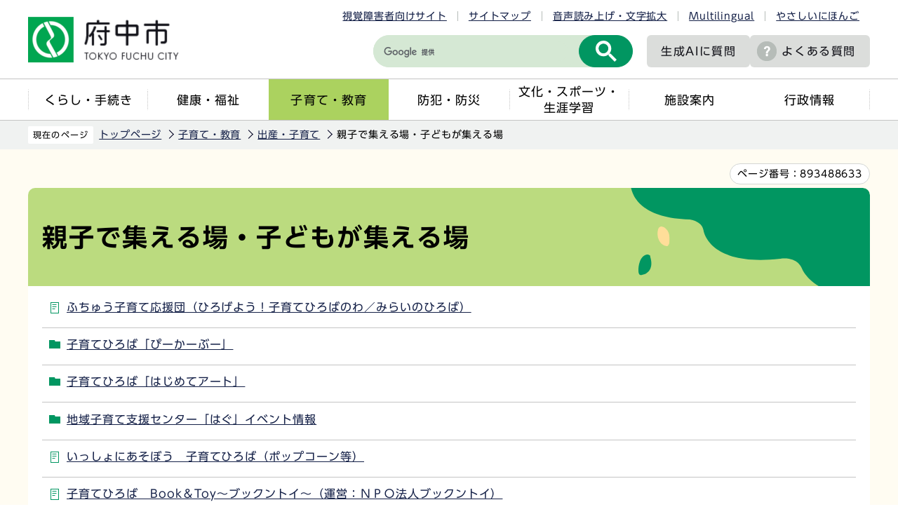

--- FILE ---
content_type: text/html
request_url: http://www.city.fuchu.tokyo.jp/kosodate/shussan/oyako/index.html
body_size: 4983
content:
<!DOCTYPE HTML>
<html lang="ja" >
<head>
<meta name="viewport" content="width=device-width,initial-scale=1.0">
<meta name="referrer" content="no-referrer-when-downgrade">
<meta charset="UTF-8">
<meta http-equiv="X-UA-Compatible" content="IE=edge">
<meta name="Author" content="Fuchu city">
<link rel="shortcut icon" href="/favicon.ico">
<link rel="apple-touch-icon" href="/images/apple-touch-icon.png">
<meta property="og:title" content="親子で集える場・子どもが集える場">
<meta property="og:type" content="article">
<meta property="og:url" content="http://www.city.fuchu.tokyo.jp/kosodate/shussan/oyako/index.html">
<meta property="og:image" content="https://www.city.fuchu.tokyo.jp/images/ogp.png">
<meta property="og:description" content="">



<link rel="stylesheet" type="text/css" media="all" href="/css/style.wysiwyg.css">
<link rel="stylesheet" type="text/css" media="all" href="/css/style.tableconverter.css">

<link rel="stylesheet" media="all" href="/css/2023_style_main.css">
<link rel="stylesheet" href="/css/2023_style_smph.css" media="screen and (max-width: 768px)">
<link rel="stylesheet" type="text/css" media="print" href="/css/2023_style_print.css">
<script src="/js/jquery.js"></script>
<script src="/js/jquery.cookie.js"></script>
<script src="/js/id.js"></script>
<script src="/js/2023_common.js"></script>
<script src="/js/jquery.rwdImageMaps.min.js"></script>
<script type="text/javascript" src="//typesquare.com/3/tsst/script/ja/typesquare.js?6435fb4d8a704983a5587a4eac1e02d5" charset="utf-8"></script>
<title>親子で集える場・子どもが集える場　東京都府中市ホームページ</title>



<script src="/js/analyticscode.js"></script>

</head>
<body id="base">

<noscript>
<p class="jsmessage">府中市のホームページではJavaScriptを使用しています。<br>JavaScriptの使用を有効にしていない場合は、一部の機能が正確に動作しない恐れがあります。<br>お手数ですがJavaScriptの使用を有効にしてください。</p>
</noscript>
<div class="blockjump txtno-display"><a id="PTOP">このページの先頭です</a></div>
<p class="blockskip"><a href="#CONT" class="skip">メニューを飛ばして本文へ</a></p>
<div id="baseall">
<header class="header" role="banner">

<div class="menu_btn_all pc-none">
<!-- ============================▼spグローバルナビ▼============================ -->
<div id="gnavi_menu" class="gnavi_menu pc-none">
<div class="smph_gnavi_all">
<ul class="smph_gnavi">
<li class="parent"><a href="/kurashi/index.html">くらし・手続き</a></li>
<li class="parent"><a href="/kenko/index.html">健康・福祉</a></li>
<li class="parent"><a href="/kosodate/index.html">子育て・教育</a></li>
<li class="parent"><a href="/bosaibohan/index.html">防犯・防災</a></li>
<li class="parent"><a href="/bunka/index.html">文化・スポーツ・生涯学習</a></li>
<li class="parent"><a href="/shisetu/index.html">施設案内</a></li>
<li class="parent"><a href="/gyosei/index.html">行政情報</a></li>
</ul>
<div class="sp_nav_link01_wp">
<p class="sp_nav_link01"><a href="/mayor/index.html">市長室へようこそ</a></p>
<p class="sp_nav_link01"><a href="/gikai/index.html">府中市議会</a></p>
<p class="sp_nav_link01"><a href="/shisetu/chosha/index.html">市役所案内</a></p>
</div>
<div class="sp_nav_link02_wp">
<p class="sp_nav_link02"><a href="/faq/index.html">よくある質問</a></p>
<p class="sp_nav_link02"><a href="/event/calendar/list_calendar.html">イベントカレンダー</a></p>
<p class="sp_nav_link02"><a href="/sitemap.html">サイトマップ</a></p>
<p class="sp_nav_link02" lang="en"><a href="https://www.city.fuchu.tokyo.jp/multilingual/index.html">Multilingual</a></p>
<p class="sp_nav_link02"><a href="https://www.yasanichi.jp/proxy/FCU?target=https://www.city.fuchu.tokyo.jp/">やさしいにほんご</a></p>
</div>
</div>
</div>
<!-- ============================▲spグローバルナビ▲============================ -->
<!-- ============================▼spいざというときに▼============================ -->
<div id="iza_menu" class="iza_menu pc-none">
<ul>
<li><a href="/kenko/kenko/centerhokenjo/yakan.html">夜間・休日診療</a></li>
<li><a href="/bosaibohan/saigai/index.html">災害に備えて</a></li>
<li><a href="/bosaibohan/kishou-jyoukyou/index.html">府中の気象・多摩川の状況</a></li>
<li><a href="/gyosei/johokokai/koho/mailhaisin/mailhaisin.html">メール配信サービス</a></li>
</ul>
</div>
<!-- ============================▲spいざというときに▲============================ -->
<!-- ============================▼sp検索▼============================ -->
<div id="search_menu" class="search_menu pc-none">
<div class="smph_search_wp">
<div id="smph_search_file">
<img src="/images/spacer.gif" alt="" width="1" height="1">
</div>
</div>
</div>
<!-- ============================▲sp検索▲============================ -->
<!-- ============================▼spbtn▼============================ -->
<div class="menu_btn_wp pc-none">
<button class="button_container" id="toggle01" type="button">
<span class="menu-trigger menu_btn01 menu_btn_icon">
<img alt="" src="/images/2023_sp_menu01.png">
</span>
<span class="menu_btn01_text menu_btn_text">メニュー</span></button>
<button class="button_container" id="toggle03" type="button">
<span class="menu-trigger menu_btn03 menu_btn_icon">
<img alt="" src="/images/2023_sp_menu02.png">
</span>
<span class="menu_btn03_text menu_btn_text">いざというときに</span></button>
<button class="button_container" id="toggle02" type="button">
<span class="menu-trigger menu_btn02 menu_btn_icon">
<img alt="" src="/images/2023_sp_menu03.png">
</span>
<span class="menu_btn02_text menu_btn_text">検索</span></button>
<p class="button_container">
<a href="/allNewsList.html">
<span class="menu_btn_icon">
<img alt="" src="/images/2023_sp_menu04.png">
</span>
<span class="menu_btn_text">新着情報</span></a></p>
</div>
<!-- ============================▲spbtn▲============================ -->
</div>

<div class="header_all">
<div class="header_wp">
<div class="header_l">
<div id="header_logo"><a href="/index.html">
<img src="/images/2023_logo_title.png" alt="府中市　TOKYO FUCHU CITY" class="sp-none">
<img src="/images/2023_logo_title_sp.png" alt="府中市" class="pc-none">
</a></div>
</div>
<div class="header_r">
<ul class="head_link_list01 sp-none">
<li><a href="/shikaku/index.html">視覚障害者向けサイト</a></li>
<li><a href="/sitemap.html">サイトマップ</a></li>
<li><a href="https://www.zoomsight-sv.jp/FCU/controller/index.html#https://www.city.fuchu.tokyo.jp">音声読み上げ・文字拡大</a></li>
<li lang="en"><a href="https://www.city.fuchu.tokyo.jp/multilingual/index.html">Multilingual</a></li>
<li><a href="https://www.yasanichi.jp/proxy/FCU?target=https://www.city.fuchu.tokyo.jp/">やさしいにほんご</a></li>
</ul>
<div class="head_search_wp">
<div class="search-wp head_search sp-none"><img src="/images/spacer.gif" alt="" width="1" height="1"></div>
<p class="head_link head_link--noicon"><a href="/gyosei/johokokai/koho/AI_site_searchbot.html">生成AIに<br class="pc-none">質問</a></p>
<p class="head_link sp-none"><a href="/faq/index.html">よくある質問</a></p>
<p class="head_link_sp pc-none"><a href="/shikaku/index.html">視覚障害者向け</a></p>
</div>
</div>
<!-- header_r -->
</div>
<nav class="gnavi_wp sp-none" aria-label="メインメニュー">
<ul class="gnavi">
<li class="parent"><a href="/kurashi/index.html">くらし・手続き</a></li>
<li class="parent"><a href="/kenko/index.html">健康・福祉</a></li>
<li class="parent"><a href="/kosodate/index.html">子育て・教育</a></li>
<li class="parent"><a href="/bosaibohan/index.html">防犯・防災</a></li>
<li class="parent"><a href="/bunka/index.html">文化・スポーツ・<br>生涯学習</a></li>
<li class="parent"><a href="/shisetu/index.html">施設案内</a></li>
<li class="parent"><a href="/gyosei/index.html">行政情報</a></li>
</ul>
</nav>
</div>
</header>
<hr>

<div class="wrap clearfix">
<!--▽パンくずナビ▽-->
<nav aria-label="現在位置" class="pankuzu_wp">
<div class="pankuzu">
<p class="pk-img">現在のページ</p>
<ol class="clearfix">
<li><a href="/index.html">トップページ</a></li>
<li><a href="../../index.html">子育て・教育</a></li>
<li><a href="../index.html">出産・子育て</a></li>
<li class="pk-thispage">親子で集える場・子どもが集える場</li>
</ol>
</div>
</nav>
<!--△パンくずナビ△-->
<div class="blockjump txtno-display"><a id="CONT">本文ここから</a></div>

<div class="pagenumber_wp"><div class="pagenumber_text"><span>ページ番号：</span><span class="pagenumber">893488633</span></div></div>

<div id="main">




<div class="h1bg"><h1><span>親子で集える場・子どもが集える場</span></h1></div>





<ul class="norcor">
<li><a href="/kosodate/shussan/oyako/kosodate_kaigi.html">ふちゅう子育て応援団（ひろげよう！子育てひろばのわ／みらいのひろば）</a>

</li>
<li><a href="/kosodate/shussan/oyako/pi-ka-bu-/index.html">子育てひろば「ぴーかーぶー」</a>

</li>
<li><a href="/kosodate/shussan/oyako/hajimeteart/index.html">子育てひろば「はじめてアート」</a>

</li>
<li><a href="/kosodate/shussan/oyako/event-hug/index.html">地域子育て支援センター「はぐ」イベント情報</a>

</li>
<li><a href="/kosodate/shussan/oyako/201910.html">いっしょにあそぼう　子育てひろば（ポップコーン等）</a>

</li>
<li><a href="/kosodate/shussan/oyako/booktoy.html">子育てひろば　Book＆Toy～ブックントイ～（運営：ＮＰＯ法人ブックントイ）</a>

</li>
<li><a href="/kosodate/shussan/oyako/bookntoy.html">子育てひろば　ベビーゆうゆう（運営：府中市シルバー人材センター）</a>

</li>
<li><a href="/kosodate/shussan/oyako/hiroba.html">私立保育園の子育てひろば</a>

</li>
<li><a href="/kosodate/shussan/oyako/kodomo_shokudo.html">子ども食堂実施団体</a>

</li>
<li><a href="/kosodate/shussan/oyako/tiikikosodatehiroba.html">地域子育てひろば活動団体</a>

</li>
<li><a href="/kosodate/shussan/oyako/kaiho.html">保育所・保育園の園庭開放</a>

</li>
<li><a href="/kosodate/shussan/oyako/boshuchu.html">子育てひろば　ボランティア募集中</a>

</li>
</ul>





<div class="guidance"><img src="/images/spacer.gif" alt="本文ここまで" width="1" height="1"></div>
</div><!-- /div main -->
<hr>
<!-- ▲メインコンテンツここまで▲ -->
<!-- ▼サブナビゲーションここから▼ -->
<div id="localnavi">
<div class="guidance"><img src="/images/spacer.gif" alt="サブナビゲーションここから" width="1" height="1"></div>





<div id="losubnavi">
<h2><span class="icon">出産・子育て</span></h2>
<button class="lonav_btn" type="button"><img src="/images/2023_lonav_open.png" alt="ローカルナビゲーションを開く" width="28"></button>
<ul class="open_menu">
<li><a href="/kosodate/shussan/titioyanoikuji.html">父親の育児を応援します</a></li>
<li><a href="/kosodate/shussan/sodan/index.html">相談</a></li>
<li><a href="/kosodate/shussan/boshinokenko/index.html">母子の健康</a></li>
<li><a href="/kosodate/shussan/teate_josei/index.html">手当・助成</a></li>
<li><a href="/kosodate/shussan/ichiji_enjo/index.html">一時的なお子さんの預かりや育児援助</a></li>
<li><span class="current">親子で集える場・子どもが集える場</span></li>
<li><a href="/kosodate/shussan/info/index.html">子育て情報</a></li>
<li><a href="/kosodate/shussan/hitorioya-sekatushien/index.html">ひとり親生活支援</a></li>
<li><a href="/kosodate/shussan/kodomo/index.html">子育て世代包括支援センター・子ども家庭支援センター</a></li>
<li><a href="/kosodate/shussan/hoikujo/index.html">保育所・保育園</a></li>
<li><a href="/kosodate/shussan/hagu/index.html">地域子育て支援センター</a></li>
<li><a href="/kosodate/shussan/kodomokosodatesiensinseido/index.html">子ども・子育て支援新制度</a></li>
</ul>
</div>





<div class="guidance"><img src="/images/spacer.gif" alt="サブナビゲーションここまで" width="1" height="1"></div>
</div><!-- /div localnavi -->
</div><!-- /div wrap -->





<hr>
<footer role="contentinfo" id="footer" class="footer">

<div class="footer_con">
<div class="footer_in">
<div class="footer_l">
<div class="footer_l_title">
<h2>府中市役所</h2>
<p>法人番号8000020132063</p>
</div>
<address>
<p class="foot_add_wp">
〒183-8703 東京都府中市宮西町2丁目24番地	
</p>
<p class="foot_tel_wp"><span class="foot_add_title">電話：</span><span class="foot_tellink">042-364-4111（代表）</span></p>
<p class="foot_time_wp"><span class="foot_add_title">開庁時間：</span><span class="foot_time_con">月曜日から金曜日の午前8時半から午後5時<br class="sp-none">（祝日・年末年始を除く）</span></p>
</address> </div>
<div class="footer_r">
<ul class="foot_link_btn">
<li><a href="/aboutweb/policy.html">このサイトの考え方</a></li>
<li><a href="/link/index.html">リンク集</a></li>
<li><a href="/shisetu/chosha/honcho.html">市役所へのアクセス</a></li>
<li><a href="/soshiki/index.html">組織から探す</a></li>
</ul>
</div>
</div>
</div>
<div class="foot_copyright_wp">
<div class="copyright">
<p><small lang="en">Copyright &copy; Fuchu City. All Rights Reserved.</small></p>
</div>
</div>
<div id="pagetop" class="page-top">
<a href="#PTOP">
<span class="pagetop_img"><img src="/images/2023_btn_pagetop.png" alt=""></span>
<span class="pagetop_text">ページ<br>先頭へ</span>
</a>
</div>
</footer>
</div><!-- /div baseall -->

</body>
</html>